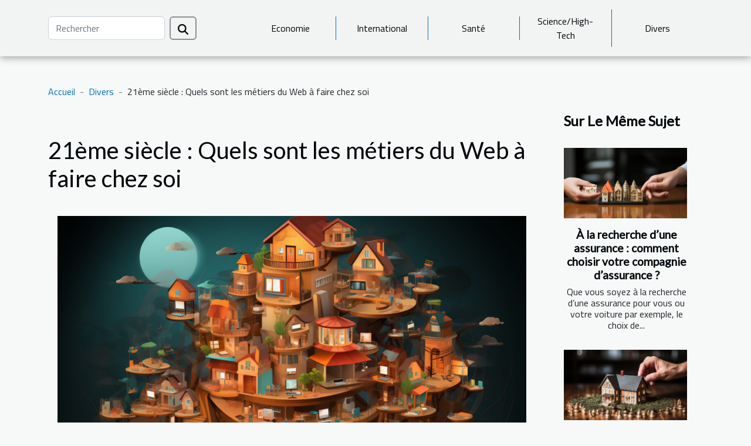

--- FILE ---
content_type: text/html; charset=UTF-8
request_url: https://www.cnkornog-ouessant.com/21eme-siecle-quels-sont-les-metiers-du-web-a-faire-chez-soi/
body_size: 14570
content:
<!DOCTYPE html>
    <html lang="fr">
<head>
    <meta charset="utf-8">
    <title>21ème siècle : Quels sont les métiers du Web à faire chez soi</title>

<meta name="description" content="">

<meta name="robots" content="follow,index" />
<link rel="icon" type="image/png" href="/favicon.png" />


    <meta name="viewport" content="width=device-width, initial-scale=1">
    <link rel="stylesheet" href="/css/style2.css">
</head>
<body>
    <header>
    <div class="container-fluid d-flex justify-content-center">
        <nav class="navbar container navbar-expand-xl m-0 pt-3 pb-3">
            <div class="container-fluid">
                <button class="navbar-toggler" type="button" data-bs-toggle="collapse" data-bs-target="#navbarSupportedContent" aria-controls="navbarSupportedContent" aria-expanded="false" aria-label="Toggle navigation">
                    <svg xmlns="http://www.w3.org/2000/svg" fill="currentColor" class="bi bi-list" viewBox="0 0 16 16">
                        <path fill-rule="evenodd" d="M2.5 12a.5.5 0 0 1 .5-.5h10a.5.5 0 0 1 0 1H3a.5.5 0 0 1-.5-.5m0-4a.5.5 0 0 1 .5-.5h10a.5.5 0 0 1 0 1H3a.5.5 0 0 1-.5-.5m0-4a.5.5 0 0 1 .5-.5h10a.5.5 0 0 1 0 1H3a.5.5 0 0 1-.5-.5"></path>
                    </svg>
                </button>
                <div class="collapse navbar-collapse" id="navbarSupportedContent">
                    <form class="d-flex" role="search" method="get" action="/search">
    <input type="search" class="form-control"  name="q" placeholder="Rechercher" aria-label="Rechercher"  pattern=".*\S.*" required>
    <button type="submit" class="btn">
        <svg xmlns="http://www.w3.org/2000/svg" width="18px" height="18px" fill="currentColor" viewBox="0 0 512 512">
                    <path d="M416 208c0 45.9-14.9 88.3-40 122.7L502.6 457.4c12.5 12.5 12.5 32.8 0 45.3s-32.8 12.5-45.3 0L330.7 376c-34.4 25.2-76.8 40-122.7 40C93.1 416 0 322.9 0 208S93.1 0 208 0S416 93.1 416 208zM208 352a144 144 0 1 0 0-288 144 144 0 1 0 0 288z"/>
                </svg>
    </button>
</form>
                    <ul class="navbar-nav">
                                                    <li class="nav-item">
    <a href="/economie" class="nav-link">Economie</a>
    </li>
                                    <li class="nav-item">
    <a href="/international" class="nav-link">International</a>
    </li>
                                    <li class="nav-item">
    <a href="/sante" class="nav-link">Santé</a>
    </li>
                                    <li class="nav-item">
    <a href="/sciencehigh-tech" class="nav-link">Science/High-Tech</a>
    </li>
                                    <li class="nav-item">
    <a href="/divers" class="nav-link">Divers</a>
    </li>
                            </ul>
                </div>
            </div>
        </nav>
    </div> 
</header>
<div class="container">
        <nav aria-label="breadcrumb"
               style="--bs-breadcrumb-divider: '-';" >
            <ol class="breadcrumb">
                <li class="breadcrumb-item"><a href="/">Accueil</a></li>
                                    <li class="breadcrumb-item  active ">
                        <a href="/divers" title="Divers">Divers</a>                    </li>
                                <li class="breadcrumb-item">
                    21ème siècle : Quels sont les métiers du Web à faire chez soi                </li>
            </ol>
        </nav>
    </div>
<div class="container-fluid">
    <main class="container sidebar-minimal mt-2">
        <div class="row">
            <div class="col-lg-9 order-1 order-lg-2 col-12 main">

                                    <h1>
                        21ème siècle : Quels sont les métiers du Web à faire chez soi                    </h1>
                
                    <img class="img-fluid" src="/images/21eme-siecle-quels-sont-les-metiers-du-web-a-faire-chez-soi.jpg" alt="21ème siècle : Quels sont les métiers du Web à faire chez soi">                                <article class="container main" ><details  open >
                    <summary>Sommaire</summary>
        
                                    <ol>
                                        <li>
                        <a href="javascript:;" onclick="document.querySelector('#anchor_0').scrollIntoView();">Rédacteur Web</a>
                    </li>
                                                                                    <li>
                        <a href="javascript:;" onclick="document.querySelector('#anchor_1').scrollIntoView();">Concepteur de ChatBot</a>
                    </li>
                                                                                    <li>
                        <a href="javascript:;" onclick="document.querySelector('#anchor_2').scrollIntoView();">Générateur de publicité Facebook (Facebook Ads)</a>
                    </li>
                                                            </ol>
                        </details>

                    <div><p style="text-align:justify">La mondialisation ainsi que le développement accru des nouvelles technologies ont donné naissance à une multitude de métiers qui auparavant étaient dans l&rsquo;ombre ou n&rsquo;existaient même pas. Certains de ces métiers ont été créés par décomposition d&rsquo;autres métiers vu le développement de ces derniers. On vous en dit plus sur les métiers du 21ème siècle à faire chez soi.</p>
<h2 id="anchor_0" style="text-align:justify">Rédacteur Web</h2>
<p style="text-align:justify">On entend beaucoup plus parler de la rédaction web ces dernières années. Mais qu’est-ce que c’est&nbsp;? En effet, comme le dit le nom, la rédaction web consiste à rédiger des contenus pour le web. Mais pas des textes simples comme peut le faire toute personne. La rédaction de ces contenus doit respecter un certain nombre de règles, car le but numéro 1 d’une rédaction est de permettre au contenu d’être affiché dans les premiers résultats de recherche dans un moteur de recherche. C’est en ça que l’on parle de rédaction web SEO. La demande en rédacteur Web SEO compétent est forte ces dernières années. Vous pouvez donc vous faire former et commencer à travailler en tant que freelance. Plus d&rsquo;astuces sur <a href="https://www.judes.fr/">https://www.judes.fr/</a>.</p>
<h2 id="anchor_1" style="text-align:justify">Concepteur de ChatBot</h2>
<p style="text-align:justify">De plus en plus d’entreprises possédant une page sur un réseau préfèrent avoir une assistance virtuelle qui répond automatiquement au message fréquent des utilisateurs. Et cela est aujourd’hui possible grâce aux chatbots. Les chatbots sont de petits programmes virtuels qui permettent de répondre automatiquement au message le temps que le propriétaire de la page soit disponible. Cela permet de créer un climat de confiance en les utilisateurs et vous, car ils ne se sentiront pas ignorer en votre absence. Un concepteur de chatBot est payé en moyenne 2000 à 5000, voire plus selon le scénario.</p>
<h2 id="anchor_2" style="text-align:justify">Générateur de publicité Facebook (Facebook Ads)</h2>
<p style="text-align:justify">Il est possible de croire que lancer une publicité Facebook est à la porter de tout. Vous n’avez pas tort. Mais peu de personnes savent lancer des pubs gagnants, c’est-à-dire des pubs qui vont faire vendre au maximum. Cette minorité de personne est des professionnels du domaine qui travaillent spécialement pour permettre à leur client d’avoir le résultat demandé. Vous pouvez donc vous spécialiser dans cette compétence, vu que la demande est forte actuellement.</p><div></article>            </div>
            <aside class="col-lg-3 order-2 order-lg-2 col-12 aside-right">
                <div class="list-flat-img">
                    <h2>Sur le même sujet</h2>                            <section>

                    <figure><a href="/a-la-recherche-dune-assurance-comment-choisir-votre-compagnie-dassurance" title="À la recherche d’une assurance : comment choisir votre compagnie d’assurance ?"><img class="d-block w-100" src="/images/a-la-recherche-dune-assurance-comment-choisir-votre-compagnie-dassurance.jpeg" alt="À la recherche d’une assurance : comment choisir votre compagnie d’assurance ?"></a></figure>                    
                    <div>
                        <h3><a href="/a-la-recherche-dune-assurance-comment-choisir-votre-compagnie-dassurance" title="À la recherche d’une assurance : comment choisir votre compagnie d’assurance ?">À la recherche d’une assurance : comment choisir votre compagnie d’assurance ?</a></h3>                        <div>Que vous soyez à la recherche d’une assurance pour vous ou votre voiture par exemple, le choix de...</div>                    </div>
                </section>
                            <section>

                    <figure><a href="/le-guide-pour-le-choix-de-son-assureur" title="Le guide pour le choix de son assureur"><img class="d-block w-100" src="/images/le-guide-pour-le-choix-de-son-assureur.jpeg" alt="Le guide pour le choix de son assureur"></a></figure>                    
                    <div>
                        <h3><a href="/le-guide-pour-le-choix-de-son-assureur" title="Le guide pour le choix de son assureur">Le guide pour le choix de son assureur</a></h3>                        <div>&nbsp;
Avoir une assurance qui vous accompagne est vraiment capital. Mais pour pouvoir jouir...</div>                    </div>
                </section>
                            <section>

                    <figure><a href="/faire-une-croisiere-pour-les-vacances-quels-sont-les-risques" title="Faire une croisière pour les vacances : quels sont les risques ?"><img class="d-block w-100" src="/images/faire-une-croisiere-pour-les-vacances-quels-sont-les-risques.jpg" alt="Faire une croisière pour les vacances : quels sont les risques ?"></a></figure>                    
                    <div>
                        <h3><a href="/faire-une-croisiere-pour-les-vacances-quels-sont-les-risques" title="Faire une croisière pour les vacances : quels sont les risques ?">Faire une croisière pour les vacances : quels sont les risques ?</a></h3>                        <div>Tout le monde veut bien profiter de ses vacances. Alors, des mois à l’avance on commence les...</div>                    </div>
                </section>
                            <section>

                    <figure><a href="/les-raisons-de-faire-une-souscription-a-une-assurance" title="Les raisons de faire une souscription à une assurance ?"><img class="d-block w-100" src="/images/les-raisons-de-faire-une-souscription-a-une-assurance.jpeg" alt="Les raisons de faire une souscription à une assurance ?"></a></figure>                    
                    <div>
                        <h3><a href="/les-raisons-de-faire-une-souscription-a-une-assurance" title="Les raisons de faire une souscription à une assurance ?">Les raisons de faire une souscription à une assurance ?</a></h3>                        <div>Souscrire à une assurance est la meilleure chose que vous pouvez faire pour bénéficier d&rsquo;une...</div>                    </div>
                </section>
                                    </div>
            </aside>
        </div>
        <div class="container pages-list-default">
        <h2>Sur le même sujet</h2>                    <section>
                <div class="row">
                    <div class="col-sm-3">
                        <a href="/comment-choisir-un-coffret-de-parfum-pour-les-fetes" title="Comment choisir un coffret de parfum pour les fêtes ?"><img class="float-start img-fluid" src="/images/comment-choisir-un-coffret-de-parfum-pour-les-fetes.jpeg" alt="Comment choisir un coffret de parfum pour les fêtes ?"></a>                    </div>
                    <div class="col-sm-9 "> 
                        <h3><a href="/comment-choisir-un-coffret-de-parfum-pour-les-fetes" title="Comment choisir un coffret de parfum pour les fêtes ?">Comment choisir un coffret de parfum pour les fêtes ?</a></h3>                        <time datetime="2025-12-09 08:42:05">Mardi 9 décembre 2025 08:42</time>                        <div>Offrir un coffret de parfum pour les fêtes est un geste délicat et raffiné, mais choisir le bon n’est pas toujours évident. Entre la diversité des fragrances et la variété des formats proposés, il existe de nombreux critères à prendre en compte pour faire plaisir à coup sûr. Découvrez dans cet article tous les conseils et astuces pour sélectionner le coffret parfait, adapté à chaque personnalité et à chaque occasion.Comprendre les familles olfactives

La maîtrise des familles olfactives se révèle primordiale pour sélectionner le coffret parfum idéal à offrir lors d'une fête. Chaque fragrance appartient à une famille olfactive précise, comme floral, oriental, boisé ou encore chypré, qui détermine son caractère général et son ressenti sur la peau. Connaître ces différentes familles aide à...<!--    <time datetime="2025-12-09 08:42:05">Mardi 9 décembre 2025 08:42</time> --></div>                                            </div>
                </div>

            </section>
                    <section>
                <div class="row">
                    <div class="col-sm-3">
                        <a href="/les-tendances-actuelles-dans-lamenagement-de-jardins-prives" title="Les tendances actuelles dans l&#039;aménagement de jardins privés"><img class="float-start img-fluid" src="/images/les-tendances-actuelles-dans-lamenagement-de-jardins-prives.jpeg" alt="Les tendances actuelles dans l&#039;aménagement de jardins privés"></a>                    </div>
                    <div class="col-sm-9 "> 
                        <h3><a href="/les-tendances-actuelles-dans-lamenagement-de-jardins-prives" title="Les tendances actuelles dans l&#039;aménagement de jardins privés">Les tendances actuelles dans l'aménagement de jardins privés</a></h3>                        <time datetime="2025-10-01 04:44:05">Mercredi 1 octobre 2025 04:44</time>                        <div>  
L’univers de l’aménagement des jardins privés connaît une véritable révolution, porté par des envies de nature, de durabilité et d’esthétique personnalisée. Les tendances actuelles transforment les espaces extérieurs en véritables havres de paix, tout en mettant l’accent sur l’écologie et l’innovation. Découvrez comment sublimer un jardin privé à travers les dernières inspirations, astuces et techniques professionnelles présentées dans les paragraphes suivants.  
Accent sur la biodiversité locale
Intégrer la biodiversité dans l’aménagement d’un jardin privé devient aujourd’hui une priorité face aux enjeux environnementaux actuels. En privilégiant un jardin écologique, l’habitat offert à la faune et à la flore locale contribue à reconstituer des corridors écologiques essentiels au...<!--    <time datetime="2025-10-01 04:44:05">Mercredi 1 octobre 2025 04:44</time> --></div>                                            </div>
                </div>

            </section>
                    <section>
                <div class="row">
                    <div class="col-sm-3">
                        <a href="/comment-les-avocats-specialises-peuvent-aider-lors-de-conflits-familiaux" title="Comment les avocats spécialisés peuvent aider lors de conflits familiaux ?"><img class="float-start img-fluid" src="/images/comment-les-avocats-specialises-peuvent-aider-lors-de-conflits-familiaux.jpeg" alt="Comment les avocats spécialisés peuvent aider lors de conflits familiaux ?"></a>                    </div>
                    <div class="col-sm-9 "> 
                        <h3><a href="/comment-les-avocats-specialises-peuvent-aider-lors-de-conflits-familiaux" title="Comment les avocats spécialisés peuvent aider lors de conflits familiaux ?">Comment les avocats spécialisés peuvent aider lors de conflits familiaux ?</a></h3>                        <time datetime="2025-09-09 00:30:04">Mardi 9 septembre 2025 00:30</time>                        <div>
Les conflits familiaux peuvent rapidement devenir source de stress et d’incertitude pour toutes les personnes concernées. Trouver des solutions adéquates, respectueuses des droits de chaque individu, est essentiel pour préserver l’équilibre familial. Découvrez comment l’intervention d’avocats spécialisés peut faciliter la résolution de ces situations délicates et pourquoi il est crucial de s’entourer du meilleur accompagnement possible.
Comprendre le rôle de l’avocat
L’avocat droit de la famille occupe une place centrale lors de conflits familiaux, agissant souvent comme premier point de contact dès l’apparition de tensions ou de différends. Sa mission consiste à offrir un conseil juridique précis et adapté à chaque situation, permettant ainsi aux parties de comprendre leurs droits et...<!--    <time datetime="2025-09-09 00:30:04">Mardi 9 septembre 2025 00:30</time> --></div>                                            </div>
                </div>

            </section>
                    <section>
                <div class="row">
                    <div class="col-sm-3">
                        <a href="/quels-sont-les-avantages-dune-croisiere-en-catamaran" title="Quels sont les avantages d&#039;une croisière en catamaran ?"><img class="float-start img-fluid" src="/images/quels-sont-les-avantages-dune-croisiere-en-catamaran.jpeg" alt="Quels sont les avantages d&#039;une croisière en catamaran ?"></a>                    </div>
                    <div class="col-sm-9 "> 
                        <h3><a href="/quels-sont-les-avantages-dune-croisiere-en-catamaran" title="Quels sont les avantages d&#039;une croisière en catamaran ?">Quels sont les avantages d'une croisière en catamaran ?</a></h3>                        <time datetime="2025-07-27 10:38:04">Dimanche 27 juillet 2025 10:38</time>                        <div>  
Naviguer à bord d’un catamaran offre une expérience maritime unique et captivante, idéale pour les amateurs de découvertes et de détente. Explorer les avantages spécifiques de la croisière en catamaran permet de mieux comprendre pourquoi cette option séduit de plus en plus de voyageurs à la recherche de confort et d’aventure. Plongez dans les paragraphes suivants pour révéler les multiples atouts de cette formule, et laissez-vous guider vers un nouveau style de voyage sur l’eau.  
Stabilité inégalée sur l’eau
La stabilité catamaran est l’une des caractéristiques les plus appréciées en navigation. Grâce à sa double coque, le catamaran offre une assise large sur l’eau, ce qui réduit le roulis comparé aux monocoques. Cette configuration permet d’assurer un confort navigation exceptionnel...<!--    <time datetime="2025-07-27 10:38:04">Dimanche 27 juillet 2025 10:38</time> --></div>                                            </div>
                </div>

            </section>
                    <section>
                <div class="row">
                    <div class="col-sm-3">
                        <a href="/decouverte-des-tendances-coiffure-pour-sublimer-votre-quotidien" title="Découverte des tendances coiffure pour sublimer votre quotidien"><img class="float-start img-fluid" src="/images/decouverte-des-tendances-coiffure-pour-sublimer-votre-quotidien.jpg" alt="Découverte des tendances coiffure pour sublimer votre quotidien"></a>                    </div>
                    <div class="col-sm-9 "> 
                        <h3><a href="/decouverte-des-tendances-coiffure-pour-sublimer-votre-quotidien" title="Découverte des tendances coiffure pour sublimer votre quotidien">Découverte des tendances coiffure pour sublimer votre quotidien</a></h3>                        <time datetime="2025-05-22 08:14:03">Jeudi 22 mai 2025 08:14</time>                        <div>Découvrez comment les tendances coiffure peuvent transformer vos journées et révéler votre beauté au quotidien. Les nouvelles inspirations capillaires offrent une multitude de possibilités pour sublimer chaque style et toutes les envies. Laissez-vous guider à travers ces mouvements incontournables pour trouver la coiffure qui illuminera votre routine et captivera tous les regards.Tendances actuelles pour illuminer votre style

Cette saison, les tendances coiffure sont marquées par une recherche d’authenticité et de personnalisation, permettant à chaque personne de trouver l’inspiration coiffure adaptée à son style quotidien. Parmi les incontournables, le dégradé fait un retour remarqué, offrant du mouvement et une structure légère aussi bien sur cheveux lisses que bouclés. Les coupes...<!--    <time datetime="2025-05-22 08:14:03">Jeudi 22 mai 2025 08:14</time> --></div>                                            </div>
                </div>

            </section>
                    <section>
                <div class="row">
                    <div class="col-sm-3">
                        <a href="/comment-choisir-des-vetements-doccasion-pour-bebe-fille" title="Comment choisir des vêtements d&#039;occasion pour bébé fille"><img class="float-start img-fluid" src="/images/comment-choisir-des-vetements-doccasion-pour-bebe-fille.jpg" alt="Comment choisir des vêtements d&#039;occasion pour bébé fille"></a>                    </div>
                    <div class="col-sm-9 "> 
                        <h3><a href="/comment-choisir-des-vetements-doccasion-pour-bebe-fille" title="Comment choisir des vêtements d&#039;occasion pour bébé fille">Comment choisir des vêtements d'occasion pour bébé fille</a></h3>                        <time datetime="2025-05-05 16:42:31">Lundi 5 mai 2025 16:42</time>                        <div>
L'acquisition de vêtements d'occasion pour bébé fille peut s'avérer être une démarche aussi économique qu'écologique. Naviguer dans le monde de la seconde main demande toutefois un œil avisé pour faire des choix judicieux. Cet article vous guidera à travers les critères de sélection pour un vestiaire à la fois adorable, confortable et de qualité pour votre petite princesse, tout en préservant l'environnement et votre portefeuille. Laissez-vous séduire par l'art de dénicher les meilleures pièces d'occasion pour habiller bébé.
Sélectionner la bonne taille et le confort avant tout
Choisir la taille de vêtements appropriée pour un bébé fille est un aspect fondamental en raison de la croissance rapide des tout-petits. Il est recommandé d'opter pour des vêtements légèrement plus grands qui...<!--    <time datetime="2025-05-05 16:42:31">Lundi 5 mai 2025 16:42</time> --></div>                                            </div>
                </div>

            </section>
                    <section>
                <div class="row">
                    <div class="col-sm-3">
                        <a href="/comment-les-horaires-flexibles-des-messes-facilitent-la-vie-quotidienne" title="Comment les horaires flexibles des messes facilitent la vie quotidienne"><img class="float-start img-fluid" src="/images/comment-les-horaires-flexibles-des-messes-facilitent-la-vie-quotidienne.jpg" alt="Comment les horaires flexibles des messes facilitent la vie quotidienne"></a>                    </div>
                    <div class="col-sm-9 "> 
                        <h3><a href="/comment-les-horaires-flexibles-des-messes-facilitent-la-vie-quotidienne" title="Comment les horaires flexibles des messes facilitent la vie quotidienne">Comment les horaires flexibles des messes facilitent la vie quotidienne</a></h3>                        <time datetime="2025-04-17 00:45:13">Jeudi 17 avril 2025 00:45</time>                        <div>
La flexibilité des horaires est devenue une composante centrale du quotidien dans de nombreux domaines de la vie moderne. En ce qui concerne la pratique religieuse, et notamment la célébration des messes, l'adaptation des horaires peut grandement influencer la participation des fidèles et leur expérience spirituelle. Découvrez comment les horaires flexibles des messes apportent une réponse pertinente aux rythmes de vie diversifiés d'aujourd'hui et comment cela peut enrichir tant la vie communautaire que personnelle.
La flexibilité horaire répond aux besoins des paroissiens
La mise en place d'horaires des messes flexibles s'avère être une réponse adaptative aux rythmes de vie contemporains. En effet, en permettant aux fidèles de choisir parmi plusieurs célébrations réparties tout au long...<!--    <time datetime="2025-04-17 00:45:13">Jeudi 17 avril 2025 00:45</time> --></div>                                            </div>
                </div>

            </section>
                    <section>
                <div class="row">
                    <div class="col-sm-3">
                        <a href="/comment-choisir-la-tente-publicitaire-gonflable-ideale-pour-votre-evenement" title="Comment choisir la tente publicitaire gonflable idéale pour votre événement"><img class="float-start img-fluid" src="/images/comment-choisir-la-tente-publicitaire-gonflable-ideale-pour-votre-evenement.jpg" alt="Comment choisir la tente publicitaire gonflable idéale pour votre événement"></a>                    </div>
                    <div class="col-sm-9 "> 
                        <h3><a href="/comment-choisir-la-tente-publicitaire-gonflable-ideale-pour-votre-evenement" title="Comment choisir la tente publicitaire gonflable idéale pour votre événement">Comment choisir la tente publicitaire gonflable idéale pour votre événement</a></h3>                        <time datetime="2025-01-20 00:28:03">Lundi 20 janvier 2025 00:28</time>                        <div>
Organiser un événement réussi passe par le choix judicieux de chaque élément qui compose son espace. Parmi eux, la tente publicitaire gonflable représente une solution à la fois pratique et impactante pour capter l'attention. Cet écrit a pour but de vous guider dans la sélection de la tente idéale, en tenant compte de divers critères incontournables pour garantir que votre présence soit remarquée et mémorable.
Comprendre vos besoins spécifiques
Avant de plonger dans la mer des options disponibles, définir vos besoins est une étape fondamentale. Pensez à la taille de l'espace disponible pour accueillir la tente publicitaire gonflable, le type d'événement que vous organisez, la fréquence à laquelle vous prévoyez d'utiliser cette structure et le public que vous souhaitez attirer. Analyser...<!--    <time datetime="2025-01-20 00:28:03">Lundi 20 janvier 2025 00:28</time> --></div>                                            </div>
                </div>

            </section>
                    <section>
                <div class="row">
                    <div class="col-sm-3">
                        <a href="/guide-complet-pour-choisir-votre-systeme-de-chauffage-ideal" title="Guide complet pour choisir votre système de chauffage idéal"><img class="float-start img-fluid" src="/images/guide-complet-pour-choisir-votre-systeme-de-chauffage-ideal.jpeg" alt="Guide complet pour choisir votre système de chauffage idéal"></a>                    </div>
                    <div class="col-sm-9 "> 
                        <h3><a href="/guide-complet-pour-choisir-votre-systeme-de-chauffage-ideal" title="Guide complet pour choisir votre système de chauffage idéal">Guide complet pour choisir votre système de chauffage idéal</a></h3>                        <time datetime="2025-01-06 09:54:03">Lundi 6 janvier 2025 09:54</time>                        <div>
Le choix d'un système de chauffage peut se révéler être un véritable casse-tête tant les options sont variées et les paramètres à prendre en compte nombreux. Entre les préoccupations environnementales, l'efficacité énergétique et le confort domestique, opter pour le dispositif de chauffage adéquat n'est pas une décision à prendre à la légère. Cet exposé vous guidera à travers les critères fondamentaux pour vous aider à trouver le système de chauffage qui répondra à vos besoins tout en respectant votre budget. Laissez-vous accompagner dans cette exploration pour une demeure chaleureuse et économe.
Comprendre vos besoins en chauffage
Le premier pas vers le choix d'un système de chauffage est la compréhension de vos besoins spécifiques. Évaluez la superficie à chauffer, l'isolation de...<!--    <time datetime="2025-01-06 09:54:03">Lundi 6 janvier 2025 09:54</time> --></div>                                            </div>
                </div>

            </section>
                    <section>
                <div class="row">
                    <div class="col-sm-3">
                        <a href="/explorer-la-diversite-culturelle-et-naturelle-de-la-reunion" title="Explorer la diversité culturelle et naturelle de La Réunion"><img class="float-start img-fluid" src="/images/explorer-la-diversite-culturelle-et-naturelle-de-la-reunion.jpg" alt="Explorer la diversité culturelle et naturelle de La Réunion"></a>                    </div>
                    <div class="col-sm-9 "> 
                        <h3><a href="/explorer-la-diversite-culturelle-et-naturelle-de-la-reunion" title="Explorer la diversité culturelle et naturelle de La Réunion">Explorer la diversité culturelle et naturelle de La Réunion</a></h3>                        <time datetime="2024-12-22 02:30:11">Dimanche 22 décembre 2024 02:30</time>                        <div>
Nichée dans l'océan Indien, La Réunion est une terre de contrastes où la nature s'exprime avec exubérance et où les cultures se rencontrent pour créer un mosaïque humaine fascinante. Ce territoire, riche de son patrimoine culturel et naturel, offre une palette d'expériences qui saisissent l'imaginaire et invitent au voyage. Embarquez à la découverte de cette île intense qui promet des aventures inoubliables entre cirques verdoyants, plages de sable fin et traditions multicolores.
Découverte du patrimoine naturel
La Réunion, joyau de l'océan Indien, offre une mosaïque d'écosystèmes aussi riches que variés. Ses paysages contrastés, s'étendant des plages de sable fin bordées de lagon jusqu'aux sommets des volcans, comme le célèbre Piton de la Fournaise, témoignent de la diversité...<!--    <time datetime="2024-12-22 02:30:11">Dimanche 22 décembre 2024 02:30</time> --></div>                                            </div>
                </div>

            </section>
                    <section>
                <div class="row">
                    <div class="col-sm-3">
                        <a href="/comment-choisir-le-sac-de-couchage-ideal-pour-chaque-membre-de-la-famille" title="Comment choisir le sac de couchage idéal pour chaque membre de la famille"><img class="float-start img-fluid" src="/images/comment-choisir-le-sac-de-couchage-ideal-pour-chaque-membre-de-la-famille.jpeg" alt="Comment choisir le sac de couchage idéal pour chaque membre de la famille"></a>                    </div>
                    <div class="col-sm-9 "> 
                        <h3><a href="/comment-choisir-le-sac-de-couchage-ideal-pour-chaque-membre-de-la-famille" title="Comment choisir le sac de couchage idéal pour chaque membre de la famille">Comment choisir le sac de couchage idéal pour chaque membre de la famille</a></h3>                        <time datetime="2024-12-09 22:06:05">Lundi 9 décembre 2024 22:06</time>                        <div>
Lorsque l'aventure en plein air appelle, une bonne nuit de sommeil est primordiale pour en profiter pleinement. Choisir le bon sac de couchage peut faire toute la différence entre une expédition mémorable et des nuits inconfortables. Poursuivez la lecture pour découvrir comment sélectionner le sac de couchage parfait pour chaque membre de la famille, en tenant compte de critères variés pour assurer le confort de tous.
Comprendre les besoins spécifiques de chaque membre de la famille
La sélection d'un sac de couchage adapté à chaque individu est une démarche qui doit prendre en compte différents facteurs tels que l'âge, le sexe et les préférences personnelles. Pour les enfants, par exemple, un sac conçu pour leur taille contribuera à un meilleur confort thermique, tandis que les adultes...<!--    <time datetime="2024-12-09 22:06:05">Lundi 9 décembre 2024 22:06</time> --></div>                                            </div>
                </div>

            </section>
                    <section>
                <div class="row">
                    <div class="col-sm-3">
                        <a href="/les-meilleures-pratiques-pour-emballer-des-objets-fragiles" title="Les meilleures pratiques pour emballer des objets fragiles"><img class="float-start img-fluid" src="/images/les-meilleures-pratiques-pour-emballer-des-objets-fragiles.jpeg" alt="Les meilleures pratiques pour emballer des objets fragiles"></a>                    </div>
                    <div class="col-sm-9 "> 
                        <h3><a href="/les-meilleures-pratiques-pour-emballer-des-objets-fragiles" title="Les meilleures pratiques pour emballer des objets fragiles">Les meilleures pratiques pour emballer des objets fragiles</a></h3>                        <time datetime="2024-04-10 09:16:13">Mercredi 10 avril 2024 09:16</time>                        <div>
L'emballage d'objets fragiles est une tâche délicate qui requiert minutie et précaution. Chaque année, des millions d'articles précieux sont endommagés faute d'avoir été correctement protégés. La clé pour éviter ces désagréments réside dans la connaissance et l'application de méthodes d'emballage éprouvées. Ce guide détaillé a pour vocation de vous accompagner dans le processus d'emballage, en vous fournissant les meilleures pratiques qui garantissent l'intégrité de vos biens. Que vous soyez un particulier soucieux de transporter un héritage familial ou un professionnel cherchant à améliorer la satisfaction client, vous trouverez ici des astuces pertinentes pour emballer efficacement. Laissez-vous guider à travers ces conseils pratiques et techniques, et découvrez comment transformer...<!--    <time datetime="2024-04-10 09:16:13">Mercredi 10 avril 2024 09:16</time> --></div>                                            </div>
                </div>

            </section>
                    <section>
                <div class="row">
                    <div class="col-sm-3">
                        <a href="/les-tendances-actuelles-en-matiere-de-peinture-et-decoration-dinterieur-a-bordeaux" title="Les tendances actuelles en matière de peinture et décoration d&#039;intérieur à Bordeaux"><img class="float-start img-fluid" src="/images/les-tendances-actuelles-en-matiere-de-peinture-et-decoration-dinterieur-a-bordeaux.jpeg" alt="Les tendances actuelles en matière de peinture et décoration d&#039;intérieur à Bordeaux"></a>                    </div>
                    <div class="col-sm-9 "> 
                        <h3><a href="/les-tendances-actuelles-en-matiere-de-peinture-et-decoration-dinterieur-a-bordeaux" title="Les tendances actuelles en matière de peinture et décoration d&#039;intérieur à Bordeaux">Les tendances actuelles en matière de peinture et décoration d'intérieur à Bordeaux</a></h3>                        <time datetime="2024-02-22 03:56:09">Jeudi 22 février 2024 03:56</time>                        <div>
Découvrez les courants qui façonnent l'univers de la peinture et de la décoration d'intérieur à Bordeaux, une ville reconnue pour son élégance et son patrimoine culturel riche. De nouvelles tendances émergent, transformant les espaces de vie en véritables havres de style et de confort. Que vous soyez à la recherche d'inspiration pour revivifier votre intérieur ou curieux de connaître les dernières orientations esthétiques, cet article explore les thèmes actuels qui captivent les Bordelais. Laissez-vous transporter dans un monde où la couleur, la matière et la forme s'entremêlent pour créer des atmosphères uniques et personnalisées. Du minimalisme épuré à l'audace des motifs éclectiques, chaque tendance révèle un aspect de la créativité locale. Préparez-vous à plonger dans l'univers...<!--    <time datetime="2024-02-22 03:56:09">Jeudi 22 février 2024 03:56</time> --></div>                                            </div>
                </div>

            </section>
                    <section>
                <div class="row">
                    <div class="col-sm-3">
                        <a href="/quels-sont-les-criteres-de-choix-pour-une-assurance-moto" title="Quels sont les critères de choix pour une assurance moto ?"><img class="float-start img-fluid" src="/images/quels-sont-les-criteres-de-choix-pour-une-assurance-moto.jpeg" alt="Quels sont les critères de choix pour une assurance moto ?"></a>                    </div>
                    <div class="col-sm-9 "> 
                        <h3><a href="/quels-sont-les-criteres-de-choix-pour-une-assurance-moto" title="Quels sont les critères de choix pour une assurance moto ?">Quels sont les critères de choix pour une assurance moto ?</a></h3>                        <time datetime="2023-10-25 11:14:19">Mercredi 25 octobre 2023 11:14</time>                        <div>L’assurance moto est un acte très important qui assure votre sécurité ainsi que de votre moyen roulant. En cas d’accident ou d’autres situations urgentes, l’apport de cette pièce de sécurité vous protège. De ce fait, il est important de miser sur certains critères clés avant de faire ce choix. Dans cet article, nous vous présentons les points essentiels sur lesquels il faut s’appesantir.

Le coût de l’assurance
Le prix de l’assurance de votre moto est l’un des premiers critères sur lequel il faut veiller. Ce lien https://www.assurance-en-ligne.net/, vous donne plus d’éclaircissement sur le sujet. Vous devez donc vous assurer que vous disposez d’un budget assez suffisant pour couvrir votre assurance moto. En effet, il faut notifier que le prix d’une assurance moto n’est pas standard. Il...<!--    <time datetime="2023-10-25 11:14:19">Mercredi 25 octobre 2023 11:14</time> --></div>                                            </div>
                </div>

            </section>
                    <section>
                <div class="row">
                    <div class="col-sm-3">
                        <a href="/lessentiel-a-savoir-sur-le-made-in-france" title="L’essentiel à savoir sur « le Made in France »"><img class="float-start img-fluid" src="/images/lessentiel-a-savoir-sur-le-made-in-france.jpeg" alt="L’essentiel à savoir sur « le Made in France »"></a>                    </div>
                    <div class="col-sm-9 "> 
                        <h3><a href="/lessentiel-a-savoir-sur-le-made-in-france" title="L’essentiel à savoir sur « le Made in France »">L’essentiel à savoir sur « le Made in France »</a></h3>                        <time datetime="2023-10-25 11:14:09">Mercredi 25 octobre 2023 11:14</time>                        <div>Un pays ne peut vendre que ce qu’il possède. Ses produits agroalimentaires, sa mode vestimentaire, ses produits manufacturés sont autant de choses qu’il peut exposer au monde entier pour un retour conséquent. C’est pourquoi, à l’instar des autres pays, la France se démarque par le « Made in France ». Mais qu’en est-il vraiment ?
Les produits Made in France
La marque « Made in France » est ce qui différencie les produits originellement fabriqués en France. Elle est obligatoire pour les produits agricoles et alimentaires comme la viande bovine, les poissons de mer et d’eau douce, les fruits, les légumes, le miel, l’huile d’olive vierge, le beurre, la crème, le yaourt, le fromage, les coquillages, etc. Pour en savoir davantage sur le Made in France, visitez ici.
En ce qui concerne les...<!--    <time datetime="2023-10-25 11:14:09">Mercredi 25 octobre 2023 11:14</time> --></div>                                            </div>
                </div>

            </section>
                    <section>
                <div class="row">
                    <div class="col-sm-3">
                        <a href="/pourquoi-utiliser-le-safran" title="Pourquoi utiliser le safran ?"><img class="float-start img-fluid" src="/images/pourquoi-utiliser-le-safran.jpeg" alt="Pourquoi utiliser le safran ?"></a>                    </div>
                    <div class="col-sm-9 "> 
                        <h3><a href="/pourquoi-utiliser-le-safran" title="Pourquoi utiliser le safran ?">Pourquoi utiliser le safran ?</a></h3>                        <time datetime="2023-10-25 11:14:08">Mercredi 25 octobre 2023 11:14</time>                        <div>Le safran est un produit qui est prisé par bon nombre de personnes pour divers traitements et des études scientifiques ont révélé les vertus de ce produit. Vous découvrirez dans la suite de cet article les vertus thérapeutiques ainsi que les bienfaits du safran sur l’organisme.
Quelles sont les vertus thérapeutiques du safran ?
Le safran possède de nombreuses vertus thérapeutiques, des études scientifiques ont prouvées son efficacité dans le traitement de la dépression et du cancer, découvrez ici plus de détail sur ce produit. En effet, ce produit qui contient les caroténoïdes qui ont des propriétés immunomodulatrices, antimutagènes et anticancéreuses. Des tests plus avancés ont démontré que la diméthylcrocétine contenue dans ce produit impacte positivement sur les lignées cellulaires...<!--    <time datetime="2023-10-25 11:14:08">Mercredi 25 octobre 2023 11:14</time> --></div>                                            </div>
                </div>

            </section>
                    <section>
                <div class="row">
                    <div class="col-sm-3">
                        <a href="/comment-choisir-sa-valise-cabine" title="Comment choisir sa valise cabine ?"><img class="float-start img-fluid" src="/images/comment-choisir-sa-valise-cabine.jpg" alt="Comment choisir sa valise cabine ?"></a>                    </div>
                    <div class="col-sm-9 "> 
                        <h3><a href="/comment-choisir-sa-valise-cabine" title="Comment choisir sa valise cabine ?">Comment choisir sa valise cabine ?</a></h3>                        <time datetime="2023-10-25 11:14:01">Mercredi 25 octobre 2023 11:14</time>                        <div>Grande, petite ou moyenne, la valise est un moyen de transport qui vous a toujours été utile lors des voyages. Elle est à la fois contenant et protectrice de vos vêtements et autres. Découvrez dans cet article comment choisir une valise cabine.
Pourquoi avoir une valise de cabine ?
Lors de nos différents voyages, nous avons très souvent besoin d’avoir un sac à main sur nous. Il nous permet de garder nos petits objets très utiles à tout moment comme le téléphone, le port monnaie et bien d’autres. Ainsi les valises cabine sont des contenants de petites dimensions. Vous pouvez les garder sur vos gambes lors du voyage. Il vous faut lire la suite de cet article pour comprendre l’utilité d’une valise cabine.
Les jours précèdent votre voyage, en voiture ou en avion, vous devez très bien vous...<!--    <time datetime="2023-10-25 11:14:01">Mercredi 25 octobre 2023 11:14</time> --></div>                                            </div>
                </div>

            </section>
                    <section>
                <div class="row">
                    <div class="col-sm-3">
                        <a href="/en-savoir-plus-sur-le-contenu-uniquefr" title="En savoir plus sur le Contenu-unique.fr"><img class="float-start img-fluid" src="/images/en-savoir-plus-sur-le-contenu-uniquefr.jpeg" alt="En savoir plus sur le Contenu-unique.fr"></a>                    </div>
                    <div class="col-sm-9 "> 
                        <h3><a href="/en-savoir-plus-sur-le-contenu-uniquefr" title="En savoir plus sur le Contenu-unique.fr">En savoir plus sur le Contenu-unique.fr</a></h3>                        <time datetime="2023-10-25 11:13:57">Mercredi 25 octobre 2023 11:13</time>                        <div>Bien souvent, nous disposons de bien de produits que nous voudrions valoriser ou présenter sur internet. Ce dernier étant un atout incontournable pour la réussite et surtout la connaissance de votre business à travers le monde, particuliers et professionnels s’y réfèrent par tout dans le monde. Cependant, pour votre succès sur internet, il faudra respecter certains nombres de choses, comme la rédaction fréquente des articles présentant les différentes gammes des produits dont vous disposez. Il s’agit des articles à contenu publicitaire devant inciter et pousser les internautes à s’intéresser à vos produits. Cependant, tout le monde n’a pas le temps ou n&rsquo;est pas assez inspiré pour produire ces articles. Voilà pourquoi, Contenu-unique.fr a vu le jour.

Le Contenu-unique.fr qu’est-ce...<!--    <time datetime="2023-10-25 11:13:57">Mercredi 25 octobre 2023 11:13</time> --></div>                                            </div>
                </div>

            </section>
                    <section>
                <div class="row">
                    <div class="col-sm-3">
                        <a href="/aimarketing-cest-quoi" title="Ai.Marketing, c’est quoi ?"><img class="float-start img-fluid" src="/images/aimarketing-cest-quoi.jpeg" alt="Ai.Marketing, c’est quoi ?"></a>                    </div>
                    <div class="col-sm-9 "> 
                        <h3><a href="/aimarketing-cest-quoi" title="Ai.Marketing, c’est quoi ?">Ai.Marketing, c’est quoi ?</a></h3>                        <time datetime="2023-10-25 11:13:55">Mercredi 25 octobre 2023 11:13</time>                        <div>D’après une étude effectuée en 2013 à Oxford, dans 25 ans, 47 % des emplois risqueront d’être automatisé. La technologie s’évolue dans le temps. A quoi sert la technologie ? La technologie nous permet de faciliter votre activité, de nous aider à simplifier votre travail. D’où la création de Ai.Marketing.
Qu’est-ce que le Ai.Marketing ?
Sur le lien https://scriptproject.eu/ai-marketing-avis/ , vous verrez les détails nécessaires sur Ai Marketing. L’Ai.Marketing est un robot qui offre un service aux entreprises d’attribuer dans les stratégies marketing digital. Et cela, permet de gagner de l’argent en dépensant à ses clients ou à leurs entités. C’est une intelligence artificielle qui effectue du travail dans le but de faire des ventes et en procurant les données des besoins des clients....<!--    <time datetime="2023-10-25 11:13:55">Mercredi 25 octobre 2023 11:13</time> --></div>                                            </div>
                </div>

            </section>
                    <section>
                <div class="row">
                    <div class="col-sm-3">
                        <a href="/quelles-sont-les-astuces-pour-faire-un-bon-choix-de-smartphone" title="Quelles sont les astuces pour faire un bon choix de Smartphone ?"><img class="float-start img-fluid" src="/images/quelles-sont-les-astuces-pour-faire-un-bon-choix-de-smartphone.jpg" alt="Quelles sont les astuces pour faire un bon choix de Smartphone ?"></a>                    </div>
                    <div class="col-sm-9 "> 
                        <h3><a href="/quelles-sont-les-astuces-pour-faire-un-bon-choix-de-smartphone" title="Quelles sont les astuces pour faire un bon choix de Smartphone ?">Quelles sont les astuces pour faire un bon choix de Smartphone ?</a></h3>                        <time datetime="2023-10-25 11:13:53">Mercredi 25 octobre 2023 11:13</time>                        <div>S’acheter un smartphone de qualité et de marque supérieure fait appel à une bonne maîtrise de certaines astuces chez l’acheteur. Mais comment peut-on choisir un smartphone sans regret ni de remords ? Cette question est celle que se pose la majorité des personnes actuellement. Cet article pour répondre à cette question présentera quelques astuces.
Faire des recherches sur les marques de smartphones
Vu le nombre de marques de smartphone actuellement, il est très important que l’acheteur puisse se référer au net. Suivez l’explication donnez ici. Il vous faut d’abord noter que la toute première des choses à prendre en compte est le budget maximal. Ensuite, il faut tenir compte de la marque en tendance, car si les autres marques étaient bonnes, elles seraient aussi dans la tendance des plus...<!--    <time datetime="2023-10-25 11:13:53">Mercredi 25 octobre 2023 11:13</time> --></div>                                            </div>
                </div>

            </section>
                    <section>
                <div class="row">
                    <div class="col-sm-3">
                        <a href="/comment-choisir-un-bonnet-bluetooth" title="Comment choisir un bonnet Bluetooth ?"><img class="float-start img-fluid" src="/images/comment-choisir-un-bonnet-bluetooth.jpg" alt="Comment choisir un bonnet Bluetooth ?"></a>                    </div>
                    <div class="col-sm-9 "> 
                        <h3><a href="/comment-choisir-un-bonnet-bluetooth" title="Comment choisir un bonnet Bluetooth ?">Comment choisir un bonnet Bluetooth ?</a></h3>                        <time datetime="2023-10-25 11:13:47">Mercredi 25 octobre 2023 11:13</time>                        <div>Les bonnets Bluetooth sont des chapeaux qui permettent de protéger les oreilles en hiver tout en écoutant de la musique. Très pratique, il est idéal pour les randonnées et pour d’autres activités comme le ski. Néanmoins, il est important de tenir compte de certains critères pour réussir dans le choix de ces chapeaux deux en un.
Qu’est-ce qu’un bonnet Bluetooth ?
Différents des bonnets simples, les bonnets Bluetooth sont des chapeaux qui permettent de couvrir les oreilles et de prendre des appels et aussi écouter de la musique. C’est l’un des accessoires vestimentaires les plus appréciés du moment. Pour choisir un bonnet Bluetooth, visiter music-hat.fr.
Les critères pour choisir un bonnet Bluetooth
Il existe une panoplie de Bluetooth sur le marché. Il est donc nécessaire de tenir compte...<!--    <time datetime="2023-10-25 11:13:47">Mercredi 25 octobre 2023 11:13</time> --></div>                                            </div>
                </div>

            </section>
                    <section>
                <div class="row">
                    <div class="col-sm-3">
                        <a href="/quest-ce-quun-examen-endocrinologiquee280af" title="Qu&#039;est-ce qu&#039;un examen endocrinologique ?"><img class="float-start img-fluid" src="/images/quest-ce-quun-examen-endocrinologique.jpg" alt="Qu&#039;est-ce qu&#039;un examen endocrinologique ?"></a>                    </div>
                    <div class="col-sm-9 "> 
                        <h3><a href="/quest-ce-quun-examen-endocrinologiquee280af" title="Qu&#039;est-ce qu&#039;un examen endocrinologique ?">Qu'est-ce qu'un examen endocrinologique ?</a></h3>                        <time datetime="2023-10-25 11:13:44">Mercredi 25 octobre 2023 11:13</time>                        <div>La visite endocrinologique est une visite non invasive et indolore. Cet examen permet d&rsquo;évaluer ou de suivre les troubles et maladies associés aux glandes endocrines, les organes qui produisent les hormones. Ceux-ci contiennent la thyroïde, les testicules, les ovaires, l&rsquo;hypophyse, les glandes surrénales et le pancréas. Continuez la lecture de cet article pour plus d&rsquo;informations sur l&rsquo;endocrinologie.
À quoi sert l&rsquo;examen endocrinologique ?
Les différents rôles joués dans l&rsquo;organisme par les hormones les rendent indispensables pour assurer un fonctionnement optimal du métabolisme, des organes et des tissus. L&rsquo;endocrinologue est chargé d&rsquo;identifier et de traiter les maladies associées au dysfonctionnement des glandes qui les produisent et...<!--    <time datetime="2023-10-25 11:13:44">Mercredi 25 octobre 2023 11:13</time> --></div>                                            </div>
                </div>

            </section>
                    <section>
                <div class="row">
                    <div class="col-sm-3">
                        <a href="/lhistoire-dun-retraite-qui-oublie-une-forte-somme-dans-son-vieux-canape" title="L&#039;histoire d&#039;un retraité qui oublie une forte somme dans son vieux canapé"><img class="float-start img-fluid" src="/images/lhistoire-dun-retraite-qui-oublie-une-forte-somme-dans-son-vieux-canape.jpg" alt="L&#039;histoire d&#039;un retraité qui oublie une forte somme dans son vieux canapé"></a>                    </div>
                    <div class="col-sm-9 "> 
                        <h3><a href="/lhistoire-dun-retraite-qui-oublie-une-forte-somme-dans-son-vieux-canape" title="L&#039;histoire d&#039;un retraité qui oublie une forte somme dans son vieux canapé">L'histoire d'un retraité qui oublie une forte somme dans son vieux canapé</a></h3>                        <time datetime="2023-08-13 02:16:02">Dimanche 13 août 2023 02:16</time>                        <div>De nos jours, les faits insolites se passent au quotidien. Lorsque vous ne faites pas attention, vous pouvez facilement vous retrouver devant un fait insolite. Cette fois, c&rsquo;est un fait qui s&rsquo;est déroulé dans l&rsquo;État du Queensland. Il s&rsquo;agit d&rsquo;un vieux retraité qui, par mégarde, a oublié une forte somme dans son vieux canapé et l&rsquo;a finalement vendu. Mais ce dernier s&rsquo;en est rendu compte plus tard. En lisant cet article, vous pouvez tout savoir de ce fait insolite.&nbsp;
Les faits réels de l&rsquo;oubli de la somme dans le canapé&nbsp;&nbsp;
Les histoires insolites demeurent dans le quotidien de tous. Des faits inattendus qui sortent de l&rsquo;ordinaire continuent de faire de l&rsquo;émotion chez plusieurs personnes. Et l&rsquo;insolite au...<!--    <time datetime="2023-08-13 02:16:02">Dimanche 13 août 2023 02:16</time> --></div>                                            </div>
                </div>

            </section>
                    <section>
                <div class="row">
                    <div class="col-sm-3">
                        <a href="/education-a-lenvironnement-quelle-importance" title="Éducation à l&#039;environnement : quelle importance?"><img class="float-start img-fluid" src="/images/education-a-lenvironnement-quelle-importance.jpeg" alt="Éducation à l&#039;environnement : quelle importance?"></a>                    </div>
                    <div class="col-sm-9 "> 
                        <h3><a href="/education-a-lenvironnement-quelle-importance" title="Éducation à l&#039;environnement : quelle importance?">Éducation à l'environnement : quelle importance?</a></h3>                        <time datetime="2023-07-25 19:57:24">Mardi 25 juillet 2023 19:57</time>                        <div>
La prise de conscience environnementale est une question cruciale dans notre monde moderne. Avec l&rsquo;urgence climatique et la dégradation rapide des écosystèmes, il est impératif d&rsquo;éduquer les générations actuelles et futures sur l&rsquo;importance de préserver notre planète. L&rsquo;éducation à l&rsquo;environnement revêt donc une importance primordiale dans ce contexte mondial. Cet article vise à sensibiliser nos lecteurs sur cette thématique essentielle pour notre avenir commun, en soulignant non seulement pourquoi c&rsquo;est important mais aussi comment nous pouvons tous contribuer activement à cet effort collectif.

Le rôle crucial de l&rsquo;éducation à l&rsquo;environnement
L&rsquo;éducation à l&rsquo;environnement occupe une place centrale dans la formation...<!--    <time datetime="2023-07-25 19:57:24">Mardi 25 juillet 2023 19:57</time> --></div>                                            </div>
                </div>

            </section>
                    <section>
                <div class="row">
                    <div class="col-sm-3">
                        <a href="/quelles-sont-les-particularites-du-13eme-arrondissement-de-paris" title="Quelles sont les particularités du 13ème arrondissement de Paris ?"><img class="float-start img-fluid" src="/images/quelles-sont-les-particularites-du-13eme-arrondissement-de-paris.jpeg" alt="Quelles sont les particularités du 13ème arrondissement de Paris ?"></a>                    </div>
                    <div class="col-sm-9 "> 
                        <h3><a href="/quelles-sont-les-particularites-du-13eme-arrondissement-de-paris" title="Quelles sont les particularités du 13ème arrondissement de Paris ?">Quelles sont les particularités du 13ème arrondissement de Paris ?</a></h3>                        <time datetime="2023-06-29 00:42:02">Jeudi 29 juin 2023 00:42</time>                        <div>La capitale de la France est une ville célèbre aux quatre coins du monde pour bien des raisons notamment ses nombreux hôtels. Ces derniers ne sont pas tous pareils. En effet, ils sont particuliers dans bien des endroits comme le 13ème arrondissement de la ville. Nous vous proposons de découvrir dans cet article, quelques particularités du 13ème arrondissement de Paris qui apportent un plus aux hôtels de la zone.
L&rsquo;Art de Rue et le Street Art dans le 13ème
Le 13ème arrondissement de Paris est célèbre pour son engagement envers l&rsquo;art de rue et le street art. L&rsquo;un des quartiers les plus remarquables en matière de street art est la Butte-aux-Cailles. Les rues de ce quartier regorgent de graffitis colorés, de fresques murales impressionnantes et de pochoirs créatifs que vous...<!--    <time datetime="2023-06-29 00:42:02">Jeudi 29 juin 2023 00:42</time> --></div>                                            </div>
                </div>

            </section>
                    </div>
                    </main>
</div>
<footer>
    <div class="container-fluid">
        <div class="container">
            <div class="row default-search">
                <div class="col-12 col-lg-4">
                    <form class="d-flex" role="search" method="get" action="/search">
    <input type="search" class="form-control"  name="q" placeholder="Rechercher" aria-label="Rechercher"  pattern=".*\S.*" required>
    <button type="submit" class="btn">
        <svg xmlns="http://www.w3.org/2000/svg" width="18px" height="18px" fill="currentColor" viewBox="0 0 512 512">
                    <path d="M416 208c0 45.9-14.9 88.3-40 122.7L502.6 457.4c12.5 12.5 12.5 32.8 0 45.3s-32.8 12.5-45.3 0L330.7 376c-34.4 25.2-76.8 40-122.7 40C93.1 416 0 322.9 0 208S93.1 0 208 0S416 93.1 416 208zM208 352a144 144 0 1 0 0-288 144 144 0 1 0 0 288z"/>
                </svg>
    </button>
</form>
                </div>
                <div class="col-12 col-lg-4">
                    <section>
            <div>
                <h3><a href="/economie" title="Economie">Economie</a></h3>                            </div>
        </section>
            <section>
            <div>
                <h3><a href="/international" title="International">International</a></h3>                            </div>
        </section>
            <section>
            <div>
                <h3><a href="/sante" title="Santé">Santé</a></h3>                            </div>
        </section>
            <section>
            <div>
                <h3><a href="/sciencehigh-tech" title="Science/High-Tech">Science/High-Tech</a></h3>                            </div>
        </section>
            <section>
            <div>
                <h3><a href="/divers" title="Divers">Divers</a></h3>                            </div>
        </section>
                        </div>
                <div class="col-12 col-lg-4">
                    (C) 2026
                                    </div>
            </div>
        </div>
    </div>
</footer>
    <script src="https://cdn.jsdelivr.net/npm/bootstrap@5.0.2/dist/js/bootstrap.bundle.min.js" integrity="sha384-MrcW6ZMFYlzcLA8Nl+NtUVF0sA7MsXsP1UyJoMp4YLEuNSfAP+JcXn/tWtIaxVXM" crossorigin="anonymous"></script>
    </body>
</html>
